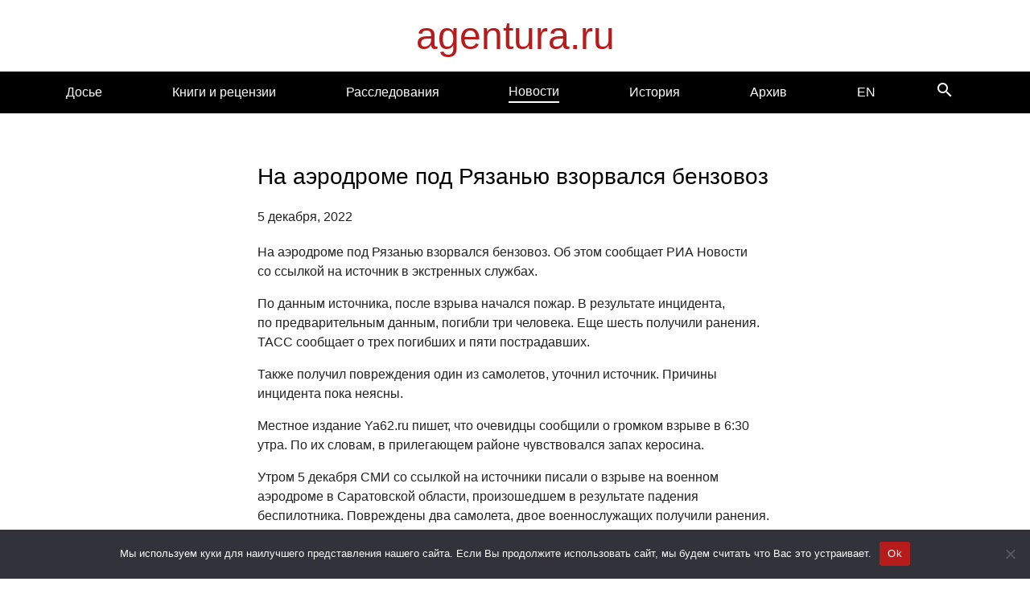

--- FILE ---
content_type: text/css
request_url: https://agentura.ru/wp-content/themes/wp_agentura/style.css?ver=1.0.0
body_size: 10215
content:
    /*!
Theme Name: Agentura
Author: Agentura.ru
Description: The theme of agentura.ru
Version: 1.1.0
Tested up to: 5.4
Requires PHP: 5.6
License: GNU General Public License v2 or later
License URI: LICENSE
Text Domain: wp_agentura

This theme, like WordPress, is licensed under the GPL.
Use it to make something cool, have fun, and share what you've learned.

wp_agentura is based on Underscores https://underscores.me/, (C) 2012-2020 Automattic, Inc.
Underscores is distributed under the terms of the GNU GPL v2 or later.

Normalizing styles have been helped along thanks to the fine work of
Nicolas Gallagher and Jonathan Neal https://necolas.github.io/normalize.css/
*/
    /*--------------------------------------------------------------
>>> TABLE OF CONTENTS:
----------------------------------------------------------------
# Generic
	## Normalize
    ## Sections
    ## Grouping content
    ## Text-level semantics
    ## Embedded content
    ## Forms
    ## Interactive
    ## Misc
	## Box sizing
# Base
	## Typography
	## Elements
	## Links
    ## Buttons
	## Forms
    ## Pagination
    ## Shortcodes
# Components
	## Header
        ### Desktop
        ### Mobile
        ### Navigation menu
        ### Search form
    ## Footer
    ## Category card
    ## Meta information
        ### Categories links
# Layouts
    ## Frontpage
        ### Sidebar
    ## Profile page
    ## Pages and posts
        ### Page header
        ### Categories links wrapper
        ### Page thumbnail
        ### Post page header
        ### Post thumbnail
        ### Post meta
        ### Post content
	## Template parts
        ### Post teaser / History, investigations
        ### Post teaser - frontpage
        ### Latest post teaser
        ### Book teaser
        ### Book teaser - frontpage
        ### News teaser
	    ### Galleries
        ### Comments
	    ### Widgets
	    ### Media
	    ### Captions
# Plugins
	- Jetpack infinite scroll
# Utilities
	- Accessibility
	- Alignments

--------------------------------------------------------------*/
    /*--------------------------------------------------------------
# Generic
--------------------------------------------------------------*/
    /*--------------------------------------------------------------
## Normalize
--------------------------------------------- */
    /*! normalize.css v8.0.1 | MIT License | github.com/necolas/normalize.css */
    /* Document
	 ========================================================================== */
    /**
 * 1. Correct the line height in all browsers.
 * 2. Prevent adjustments of font size after orientation changes in iOS.
 */
    
    html {
        line-height: 1.15;
        -webkit-text-size-adjust: 100%;
    }
    /*--------------------------------------------------------------    
## Sections
--------------------------------------------- */
    /**
* Remove the margin in all browsers.
*/
    
    body {
        font-size: 16px;
        font-weight: 400;
        line-height: 30px;
        margin: 0;
    }
    /**
* Render the `main` element consistently in IE.
*/
    
    main {
        display: block;
    }
    /**
* Correct the font size and margin on `h1` elements within `section` and
* `article` contexts in Chrome, Firefox, and Safari.
*/
    
    h1 {
        font-size: 1.75em;
        margin: 0.5em 0;
    }
    
    h2 {
        font-size: 1.5em;
        margin: 0.5em 0;
    }
    
    h3 {
        font-size: 1.25em;
        margin: 0.5em 0;
    }
    /*--------------------------------------------------------------    
## Grouping content
--------------------------------------------- */
    /**
* 1. Add the correct box sizing in Firefox.
* 2. Show the overflow in Edge and IE.
*/
    
    hr {
        box-sizing: content-box;
        height: 0;
        overflow: visible;
    }
    /**
* 1. Correct the inheritance and scaling of font size in all browsers.
* 2. Correct the odd `em` font sizing in all browsers.
*/
    
    pre {
        font-family: monospace, monospace;
        font-size: 1em;
    }
    /*--------------------------------------------------------------    
## Text-level semantics
--------------------------------------------- */
    /**
* Remove the gray background on active links in IE 10.
*/
    
    a {
        background-color: transparent;
    }
    /**
* 1. Remove the bottom border in Chrome 57-
* 2. Add the correct text decoration in Chrome, Edge, IE, Opera, and Safari.
*/
    
    abbr[title] {
        border-bottom: none;
        text-decoration: underline;
        text-decoration: underline dotted;
    }
    /**
* Add the correct font weight in Chrome, Edge, and Safari.
*/
    
    b,
    strong {
        font-weight: bolder;
    }
    /**
* 1. Correct the inheritance and scaling of font size in all browsers.
* 2. Correct the odd `em` font sizing in all browsers.
*/
    
    code,
    kbd,
    samp {
        font-family: monospace, monospace;
        font-size: 1em;
    }
    /**
* Add the correct font size in all browsers.
*/
    
    small {
        font-size: 80%;
    }
    /**
* Prevent `sub` and `sup` elements from affecting the line height in
* all browsers.
*/
    
    sub,
    sup {
        font-size: 75%;
        line-height: 0;
        position: relative;
        vertical-align: baseline;
    }
    
    sub {
        bottom: -0.25em;
    }
    
    sup {
        top: -0.5em;
    }
    /*--------------------------------------------------------------    
## Embedded content
--------------------------------------------- */
    /**
* Remove the border on images inside links in IE 10.
*/
    
    img {
        border-style: none;
    }
    /*--------------------------------------------------------------    
## Forms
--------------------------------------------- */
    /**
* 1. Change the font styles in all browsers.
* 2. Remove the margin in Firefox and Safari.
*/
    
    button,
    input,
    optgroup,
    select,
    textarea {
        font-family: inherit;
        font-size: 100%;
        line-height: 1.15;
        margin: 0;
    }
    /**
* Show the overflow in IE.
* 1. Show the overflow in Edge.
*/
    
    button,
    input {
        overflow: visible;
    }
    /**
* Remove the inheritance of text transform in Edge, Firefox, and IE.
* 1. Remove the inheritance of text transform in Firefox.
*/
    
    button,
    select {
        text-transform: none;
    }
    /**
* Correct the inability to style clickable types in iOS and Safari.
*/
    
    button,
    [type="button"],
    [type="reset"],
    [type="submit"] {
        -webkit-appearance: button;
    }
    /**
* Remove the inner border and padding in Firefox.
*/
    
    button::-moz-focus-inner,
    [type="button"]::-moz-focus-inner,
    [type="reset"]::-moz-focus-inner,
    [type="submit"]::-moz-focus-inner {
        border-style: none;
        padding: 0;
    }
    /**
* Restore the focus styles unset by the previous rule.
*/
    
    button:-moz-focusring,
    [type="button"]:-moz-focusring,
    [type="reset"]:-moz-focusring,
    [type="submit"]:-moz-focusring {
        outline: 1px dotted ButtonText;
    }
    /**
* Correct the padding in Firefox.
*/
    
    fieldset {
        padding: 0.35em 0.75em 0.625em;
    }
    /**
* 1. Correct the text wrapping in Edge and IE.
* 2. Correct the color inheritance from `fieldset` elements in IE.
* 3. Remove the padding so developers are not caught out when they zero out
*		`fieldset` elements in all browsers.
*/
    
    legend {
        box-sizing: border-box;
        color: inherit;
        display: table;
        max-width: 100%;
        padding: 0;
        white-space: normal;
    }
    /**
* Add the correct vertical alignment in Chrome, Firefox, and Opera.
*/
    
    progress {
        vertical-align: baseline;
    }
    /**
* Remove the default vertical scrollbar in IE 10+.
*/
    
    textarea {
        overflow: auto;
    }
    /**
* 1. Add the correct box sizing in IE 10.
* 2. Remove the padding in IE 10.
*/
    
    [type="checkbox"],
    [type="radio"] {
        box-sizing: border-box;
        padding: 0;
    }
    /**
* Correct the cursor style of increment and decrement buttons in Chrome.
*/
    
    [type="number"]::-webkit-inner-spin-button,
    [type="number"]::-webkit-outer-spin-button {
        height: auto;
    }
    /**
* 1. Correct the odd appearance in Chrome and Safari.
* 2. Correct the outline style in Safari.
*/
    
    [type="search"] {
        -webkit-appearance: textfield;
        outline-offset: -2px;
    }
    /**
* Remove the inner padding in Chrome and Safari on macOS.
*/
    
    [type="search"]::-webkit-search-decoration {
        -webkit-appearance: none;
    }
    /**
* 1. Correct the inability to style clickable types in iOS and Safari.
* 2. Change font properties to `inherit` in Safari.
*/
    
     ::-webkit-file-upload-button {
        -webkit-appearance: button;
        font: inherit;
    }
    /*--------------------------------------------------------------    
## Interactive
--------------------------------------------- */
    /*
* Add the correct display in Edge, IE 10+, and Firefox.
*/
    
    details {
        display: block;
    }
    /*
* Add the correct display in all browsers.
*/
    
    summary {
        display: list-item;
    }
    /*--------------------------------------------------------------    
## Misc
--------------------------------------------- */
    /**
* Add the correct display in IE 10+.
*/
    
    template {
        display: none;
    }
    /**
* Add the correct display in IE 10.
*/
    
    [hidden] {
        display: none;
    }
    /*--------------------------------------------------------------    
## Box sizing
--------------------------------------------- */
    /* Inherit box-sizing to more easily change it's value on a component level.
@link http://css-tricks.com/inheriting-box-sizing-probably-slightly-better-best-practice/ */
    
    *,
    *::before,
    *::after {
        box-sizing: inherit;
    }
    
    html {
        box-sizing: border-box;
    }
    /*--------------------------------------------------------------
# Base
--------------------------------------------- */
    /*--------------------------------------------------------------
## Typography
--------------------------------------------------------------*/
    
    body,
    button,
    input,
    select,
    optgroup,
    textarea {
        color: #212121;
        font-family: 'Formular', sans-serif;
        font-size: 1rem;
        line-height: 1.5;
    }
    
    h1,
    h2,
    h3,
    h4,
    h5,
    h6 {
        clear: both;
        color: #000000;
    }
    
    p {
        margin-bottom: 1em;
    }
    
    dfn,
    cite,
    em,
    i {
        font-style: italic;
    }
    
    blockquote {
        margin: 0 1em;
    }
    
    address {
        margin: 0 0 1em;
    }
    
    pre {
        background: #eee;
        font-family: "Courier 10 Pitch", courier, monospace;
        line-height: 1.6;
        margin-bottom: 1.6em;
        max-width: 100%;
        overflow: auto;
        padding: 1.6em;
    }
    
    code,
    kbd,
    tt,
    var {
        font-family: monaco, consolas, "Andale Mono", "DejaVu Sans Mono", monospace;
    }
    
    abbr,
    acronym {
        border-bottom: 1px dotted #666;
        cursor: help;
    }
    
    mark,
    ins {
        background: #fff9c0;
        text-decoration: none;
    }
    
    big {
        font-size: 125%;
    }
    /*--------------------------------------------------------------
## Elements
--------------------------------------------------------------*/
    
    body {
        background: #fff;
    }
    
    .site {
        position: relative;
    }
    
    .site-content {
        padding-bottom: 50px;
    }
    
    hr {
        background-color: #ccc;
        border: 0;
        height: 1px;
        margin-bottom: 1.5em;
    }
    
    ul,
    ol {
        margin: 0 0 1.5em 1em;
    }
    
    ul {
        list-style: disc;
    }
    
    ol {
        list-style: decimal;
    }
    
    li>ul,
    li>ol {
        margin-bottom: 0;
        margin-left: 1.5em;
    }
    
    dt {
        font-weight: 700;
    }
    
    dd {
        margin: 0 1.5em 1.5em;
    }
    /* Make sure embeds and iframes fit their containers. */
    
    embed,
    iframe,
    object {
        max-width: 100%;
    }
    
    img {
        height: auto;
        max-width: 100%;
    }
    
    figure {
        margin: 1em 0;
    }
    
    figcaption {
        text-align: center;
    }
    
    table {
        margin: 0 0 1.5em;
        width: 100%;
    }
    
    blockquote {
        border-left: 3px solid #212121;
        padding-left: 10px;
    }
    /*--------------------------------------------------------------
## Links
--------------------------------------------------------------*/
    
    a {
        color: #b71c1c;
        text-decoration: none;
    }
    
    a:visited {
        color: #b71c1c;
    }
    
    a:hover,
    a:focus,
    a:active {
        color: #b71c1c;
        text-decoration: none;
    }
    
    a:hover,
    a:active {
        outline: 0;
    }
    /*--------------------------------------------------------------
## Buttons
--------------------------------------------------------------*/
    
    button,
    input[type="button"],
    input[type="reset"],
    input[type="submit"] {
        border: 1px solid;
        border-radius: 4px;
        background: #b71c1c;
        color: #ffffff;
        line-height: 1;
        padding: 0.6em 1em 0.4em;
    }
    
    button:hover,
    button:active,
    button:focus,
    input[type="button"]:hover,
    input[type="reset"]:hover,
    input[type="submit"]:hover,
    input[type="button"]:active,
    input[type="button"]:focus,
    input[type="reset"]:active,
    input[type="reset"]:focus,
    input[type="submit"]:active,
    input[type="submit"]:focus {
        background-color: #7f0000;
    }
    
    .btn:focus {
        box-shadow: none;
    }
    /*--------------------------------------------------------------
## Forms
--------------------------------------------------------------*/
    
    input[type="text"],
    input[type="email"],
    input[type="url"],
    input[type="password"],
    input[type="search"],
    input[type="number"],
    input[type="tel"],
    input[type="range"],
    input[type="date"],
    input[type="month"],
    input[type="week"],
    input[type="time"],
    input[type="datetime"],
    input[type="datetime-local"],
    input[type="color"],
    textarea {
        color: #212121;
        border-radius: 3px;
        padding: 3px;
    }
    
    input[type="text"]:focus,
    input[type="email"]:focus,
    input[type="url"]:focus,
    input[type="password"]:focus,
    input[type="search"]:focus,
    input[type="number"]:focus,
    input[type="tel"]:focus,
    input[type="range"]:focus,
    input[type="date"]:focus,
    input[type="month"]:focus,
    input[type="week"]:focus,
    input[type="time"]:focus,
    input[type="datetime"]:focus,
    input[type="datetime-local"]:focus,
    input[type="color"]:focus,
    textarea:focus {
        color: #212121;
    }
    
    select {
        border: 1px solid #ccc;
    }
    
    textarea {
        width: 100%;
    }
    /*--------------------------------------------------------------
## Pagination
--------------------------------------------------------------*/
    
    .post-content .page-links,
    .post-content .wp-pagenavi {
        display: flex;
        justify-content: center;
    }
    
    .post-content .page-links .post-page-numbers,
    .post-content .wp-pagenavi .page,
    .post-content .wp-pagenavi .current,
    .post-content .wp-pagenavi .last,
    .post-content .wp-pagenavi .first,
    .post-content .wp-pagenavi .extend {
        color: #424242;
        margin-right: 15px;
    }
    
    .post-content .page-links .post-page-numbers.current,
    .post-content .wp-pagenavi .current {
        text-decoration: underline;
    }
    /*--------------------------------------------------------------
## Shortcodes
--------------------------------------------------------------*/
    
    .shortcode-small-text {
        font-size: 14px;
        font-weight: bold;
    }
    
    .shortcode-small-text_italic {
        font-size: 14px;
        font-style: italic;
    }
    
    .shortcode-small-text_no_bold {
        font-size: 14px;
    }
    
    .shortcode-small-text_link {
        font-size: 14px;
        font-style: normal;
        font-weight: normal;
    }
    
    .shortcode-small-text_bold {
        font-size: 14px;
        font-weight: bold;
    }
    
    .shortcode-small-text_bold--italic {
        font-size: 14px;
        font-style: italic;
        font-weight: bold;
    }
    
    .shortcode-small-text_no_bold {
        font-size: small;
    }
    /*--------------------------------------------------------------
# Components
--------------------------------------------------------------*/
    /*--------------------------------------------------------------
## Header
--------------------------------------------------------------*/
    
    .site-title {
        font-size: 3em;
        margin: 16px 0;
    }
    
    .site-title a {
        text-decoration: none;
    }
    
    .site-header {
        position: relative;
    }
    /*--------------------------------------------------------------
### Desktop
--------------------------------------------- */
    
    .desktop-header {
        position: relative;
    }
    
    .desktop-header .main-navigation {
        background-color: #000000;
        display: flex;
        flex-direction: row;
        justify-content: space-between;
        padding: 5px 0;
        width: 100%;
    }
    
    .desktop-header .main-navigation ul {
        display: flex;
    }
    
    .desktop-header .menu-toggle {
        display: none;
    }
    
    @media screen and (max-width: 37.4em) {
        .desktop-header .site-branding {
            border-bottom: 1px solid #cccccc;
        }
        .desktop-header .site-branding .site-title {
            font-size: 2em;
            margin: 0;
        }
        .desktop-header .menu-toggle {
            display: block;
        }
        .desktop-header .main-navigation {
            padding: 0;
        }
        .desktop-header .main-navigation ul {
            display: none;
        }
        .desktop-header .main-navigation.toggled ul {
            background-color: #ffffff;
            box-shadow: 0 2px 4px rgba(24, 19, 19, 0.1);
            left: 0;
            padding-left: 15px;
            position: absolute;
            transform: translateY(0);
            transition: transform .3s;
            width: 100%;
            z-index: 2;
        }
        .desktop-header .main-navigation.toggled ul li {
            padding-bottom: 10px;
        }
        .desktop-header .main-navigation a {
            color: #454542;
        }
        .desktop-header button.search-icon-button,
        button.menu-toggle {
            color: #ffffff;
        }
        .desktop-header button.search-icon-button:hover,
        button.menu-toggle:hover {
            color: #ffffff;
        }
    }
    /*--------------------------------------------------------------
### Mobile
--------------------------------------------- */
    
    .header-mobile {
        background-color: #ffffff;
        border-bottom: 1px solid #cccccc;
    }
    
    .header-mobile a {
        color: #212121;
    }
    
    .header-mobile .site-title {
        font-size: 2rem;
        margin: 0;
    }
    
    .header-mobile .site-title a {
        color: #b71c1c;
    }
    
    .header-mobile button.search-icon-button,
    .header-mobile button.menu-toggle {
        color: #212121;
    }
    
    .header-mobile .main-navigation {
        background-color: transparent;
        padding: 0;
    }
    
    .header-mobile .main-navigation a {
        color: #212121;
    }
    
    .header-mobile .search-form {
        bottom: auto;
    }
    
    .header-mobile .main-navigation .btn {
        padding-bottom: 0;
    }
    
    .header-mobile .main-navigation ul {
        transform: translateY(-100%);
    }
    
    .header-mobile .main-navigation.toggled ul {
        background-color: #ffffff;
        box-shadow: 0 2px 4px rgba(0, 0, 0, .1);
        left: 0;
        padding-left: 15px;
        position: absolute;
        top: 45px;
        transform: translateY(0);
        transition: transform .3s;
        width: 100%;
        z-index: 2;
    }
    
    .header-mobile ul li {
        padding-bottom: 20px;
    }
    
    .header-mobile button.search-icon-button:hover {
        color: #212121;
    }
    
    .main-navigation button.menu-toggle:hover,
    .main-navigation button.menu-toggle:active,
    .main-navigation button.menu-toggle:focus {
        background-color: transparent;
    }
    
    .main-navigation.toggled ul {
        display: block;
    }
    
    @media screen and (min-width: 37.5em) {
        .header-mobile .menu-toggle {
            display: block;
        }
    }
    /*--------------------------------------------------------------
### Navigation menu
--------------------------------------------- */
    
    .main-navigation ul {
        display: none;
    }
    
    .main-navigation ul {
        list-style: none;
        margin: 0;
        padding-left: 0;
    }
    
    .main-navigation ul li {
        margin-right: 15px;
        position: relative;
    }
    
    .main-navigation a {
        color: #ffffff;
        display: block;
        text-decoration: none;
    }
    
    .main-navigation ul li.current-menu-item a,
    .main-navigation ul li.current-category-ancestor a,
    .main-navigation ul li.current-post-ancestor a,
    .main-navigation ul li.current-page-ancestor a {
        border-bottom: 2px solid #ffffff;
    }
    
    .main-navigation ul ul {
        box-shadow: 0 3px 3px rgba(0, 0, 0, 0.2);
        float: left;
        left: -999em;
        position: absolute;
        top: 100%;
        z-index: 99999;
    }
    
    .main-navigation ul ul li:hover>ul,
    .main-navigation ul ul li.focus>ul {
        display: block;
        left: auto;
    }
    
    .main-navigation ul ul a {
        width: 200px;
    }
    
    .main-navigation ul li:hover>ul,
    .main-navigation ul li.focus>ul {
        left: auto;
    }
    
    .main-navigation button.menu-toggle:hover,
    .main-navigation button.menu-toggle:active,
    .main-navigation button.menu-toggle:focus {
        background-color: transparent;
    }
    /*--------------------------------------------------------------
### Search form
--------------------------------------------- */
    
    button.search-icon-button {
        background-color: transparent;
        border: none;
        border-radius: 0;
        color: #ffffff;
        float: right;
        line-height: 1;
        position: relative;
    }
    
    button.search-icon-button:hover {
        color: #ffffff;
    }
    
    .search-icon-button .md-search-icon {
        opacity: 1;
    }
    
    .search-icon-button .md-search-icon.hide {
        opacity: 0;
    }
    
    .search-icon-button .md-close-icon {
        position: absolute;
        right: 0.75rem;
        opacity: 0;
    }
    
    .search-icon-button .md-close-icon.show {
        opacity: 1;
    }
    
    .search-form-button:hover {
        background-color: transparent;
    }
    
    .search-form {
        bottom: -50px;
        height: 50px;
        opacity: 0;
        position: absolute;
        width: 100%;
    }
    
    .search-form.show {
        opacity: 1;
        transition: all 0.2s ease;
    }
    
    .search-form .search-form-input {
        background-color: #f2f2f2;
        border: none;
        border-radius: 0;
        height: 50px;
        outline: none;
        padding-left: 20px;
        width: 100%;
    }
    
    .search-form .search-form-button {
        background-color: #dbdbdb;
        border: none;
        border-radius: 0;
        color: #212121;
        height: 50px;
        position: absolute;
        right: 0;
        top: 0;
        width: 50px;
    }
    /*--------------------------------------------------------------
## Footer
--------------------------------------------- */
    
    footer {
        bottom: 0;
        position: relative;
        width: 100%;
    }
    
    .site-info {
        background-color: #000000;
        height: 56px;
    }
    
    .site-info .site-copyright {
        color: #ffffff;
        margin-bottom: 0;
        padding: 15px;
        vertical-align: middle;
    }
    
    .site-info .menu-bottom-navigation-container {
        padding: 15px;
        text-align: right;
    }
    
    .site-info .menu-bottom-navigation-container ul {
        list-style-type: none;
        margin: 0;
        padding: 0;
    }
    
    .site-info .menu-bottom-navigation-container ul li a {
        color: #ffffff;
    }
    /*--------------------------------------------------------------
## Category card
--------------------------------------------- */
    
    .category-card {
        box-sizing: border-box;
        height: 100%;
        position: relative;
    }
    
    .category-card__link {
        color: #ffffff;
        text-decoration: none;
    }
    
    .category-card__link:hover,
    .category-card__link:focus,
    .category-card__link:active {
        color: #ffffff;
    }
    
    .category-card .category-card__link img {
        min-height: 100%;
        width: 100%;
    }
    
    .category-card .category-card__title-container {
        background: rgba(7, 7, 7, 0.6);
        bottom: 0;
        color: #ffffff;
        position: absolute;
        width: 100%;
    }
    
    .category-card .category-card__title-container .category-card__title {
        color: #ffffff;
        padding: 10px;
        text-align: center;
    }
    
    @media screen and (max-width: 764px) {
        .category-card {
            height: auto;
            margin-bottom: 20px;
        }
    }
    /*--------------------------------------------------------------
## Meta information 
--------------------------------------------- */
    /*--------------------------------------------------------------
## Categories links
--------------------------------------------- */
    
    .categories-links a {
        border: 1px solid #b71c1c;
        border-radius: 15px;
        display: inline-block;
        font-size: small;
        margin-bottom: 5px;
        padding: 0 9px;
        text-decoration: none;
        white-space: nowrap;
    }
    
    p.categories-links__red {
        margin-bottom: 10px;
    }
    
    .categories-links__red a {
        background-color: #b71c1c;
        border-radius: 15px;
        color: #ffffff;
        margin-right: 5px;
        padding: 5px 10px;
        text-decoration: none;
        white-space: nowrap;
    }
    /*--------------------------------------------------------------
# Layouts
--------------------------------------------------------------*/
    /*--------------------------------------------------------------
## Frontpage
--------------------------------------------- */
    
    .frontpage-container {
        margin-top: 50px;
    }
    /*--------------------------------------------------------------
### Sidebar
--------------------------------------------- */
    
    .sidebar-posts {
        border-left: 1px solid #ccc;
        padding-left: 20px;
    }
    
    .sidebar-posts .post-list__container {
        border-bottom: 1px solid #cccccc;
        margin-bottom: 1rem;
    }
    
    .sidebar-posts .post-list__container .post-list {
        display: flex;
        flex-direction: column;
        list-style: none;
        margin-bottom: 1em;
        margin-left: 0;
        padding-left: 0;
        padding-top: 10px;
    }
    
    .sidebar-posts .post-list__container .post-list li {
        font-weight: bold;
        padding-bottom: 10px;
    }
    
    .sidebar-posts .post-list__container .post-list .post-thumbnail {
        float: left;
        height: 60px;
        margin-right: 10px;
        width: 80px;
    }
    
    .sidebar-posts .post-list__container .post-list .post-thumbnail img {
        height: 100%;
        max-width: 100%;
        object-fit: cover;
    }
    
    .sidebar-posts .post-list__container .post-list .post-list__teaser .post-teaser__link {
        color: #b71c1c;
        display: block;
        margin-left: 10px;
    }
    
    @media screen and (max-width: 764px) {
        .sidebar-posts {
            border-left: none;
            border-top: 1px solid #cccccc;
            padding-left: 0;
            padding-top: 10px;
        }
    }
    /**
*   Container with category cards  
*/
    
    .categories-container {
        margin-bottom: 3em;
        margin-top: 3em;
    }
    /**
*   Container with history cards  
*/
    
    .histories-container {
        border-top: 1px solid #cccccc;
        padding-bottom: 1.4em;
        padding-top: 3em;
    }
    /**
*   Container with books and reviews  
*/
    
    .books-reviews-container {
        border-top: 1px solid #cccccc;
        padding-top: 3em;
    }
    /**
*   Container with latest posts cards  
*/
    
    .latest-posts-container {
        padding-bottom: 1.4em;
        padding-top: 3em;
    }
    /*--------------------------------------------------------------
## Profile page
--------------------------------------------- */
    
    .page-profile .latest-profile-child-page {
        display: flex;
        flex-direction: row;
        justify-content: center;
        margin-bottom: 20px;
    }
    
    @media screen and (max-width: 37.5em) {
        .page-profile .latest-profile-child-page {
            flex-direction: column;
        }
    }
    
    .page-profile .latest-profile-child-page .latest-profile-child-page__title {
        align-self: center;
        font-weight: bold;
        margin-bottom: 0;
        margin-right: 5px;
    }
    
    .page-profile .latest-profile-child-page .post-teaser__link {
        align-self: center;
        font-weight: bold;
        text-align: center;
    }
    
    .page-profile .pages-list .child-page {
        padding: 10px;
    }
    
    .page-profile .pages-list .page-profile-link {
        display: flex;
        flex-direction: column;
        justify-content: center;
    }
    
    .page-profile .pages-list .page-profile-link .post-thumbnail {
        align-self: center;
        text-align: center;
        width: 100%;
    }
    
    .page-profile .pages-list .page-profile-link .post-thumbnail img {
        height: 150px;
        object-fit: cover;
        width: auto;
    }
    
    .page-profile .pages-list a.page-profile-link {
        color: #212121;
    }
    
    .page-profile .pages-list .page-profile-link .child-page-title {
        text-align: center;
    }
    /*--------------------------------------------------------------
## Pages and posts
--------------------------------------------- */
    
    .sticky {
        display: block;
    }
    
    .post,
    .page {
        margin: 0;
    }
    
    .updated:not(.published) {
        display: none;
    }
    /*--------------------------------------------------------------
### Page header / Category page, 404, search page, profile pages etc.
--------------------------------------------- */
    
    .page-header {
        margin-bottom: 2rem;
    }
    
    .page .page-header {
        margin-top: 20px;
    }
    
    .page-header::after {
        background-color: #212121;
        content: "";
        display: block;
        height: .25rem;
        margin-left: auto;
        margin-right: auto;
        width: 5rem;
    }
    
    .page-header .page-title {
        font-size: 2rem;
        text-align: center;
    }
    /*--------------------------------------------------------------
### Categories links wrapper / Category page
--------------------------------------------- */
    
    .categories-links-wrapper {
        display: flex;
        flex-direction: row;
        flex-wrap: wrap;
        justify-content: center;
        margin-bottom: 30px;
    }
    
    @media screen and (max-width: 37.5em) {
        .categories-links-wrapper {
            margin-bottom: 20px;
        }
    }
    /*--------------------------------------------------------------
### Page thumbnail / Profile pages
--------------------------------------------- */
    
    .page-thumbnail .post-thumbnail {
        text-align: center;
    }
    
    .page-thumbnail .post-thumbnail img {
        height: 200px;
        width: auto;
    }
    /*--------------------------------------------------------------
### Post page header
--------------------------------------------- */
    
    .post-page-header {
        padding-top: 3rem;
    }
    
    @media screen and (max-width: 37.5em) {
        .post-page-header {
            padding-top: 3rem;
        }
    }
    
    .post-page-header .post-title {
        text-align: left;
    }
    
    .post-page-header .post-excerpt {
        color: #727270;
        font-style: italic;
        margin-bottom: 10px;
    }
    
    .post-page-header .post-excerpt .sharedaddy {
        display: none;
    }
    /*--------------------------------------------------------------
### Post page thumbnail
--------------------------------------------- */
    
    .post-page-thumbnail {
        text-align: center;
    }
    
    .post-page-thumbnail .post-thumbnail img {
        height: auto;
        max-height: 400px;
        width: auto;
        max-width: 100%;
    }
    
    .thumbnail-caption {
        font-weight: 200;
        margin-bottom: 10px;
        margin-top: 5px;
        padding-bottom: 5px;
        opacity: 0.75;
        text-align: center;
    }
    /*--------------------------------------------------------------
### Post meta
--------------------------------------------- */
    
    .post-meta {
        margin-top: 0.5rem;
    }
    
    .post-meta .posted-on {
        color: #212121;
        display: block;
        font-weight: 200;
    }
    /*--------------------------------------------------------------
### Post content
--------------------------------------------- */
    
    .post-content {
        padding-top: 20px;
    }
    
    .post-content ul {
        margin: 5px 0 10px 0;
    }
    /*--------------------------------------------------------------
## Template parts
--------------------------------------------- */
    /*--------------------------------------------------------------
## Post teaser
--------------------------------------------- */
    
    .post-page-header .post-meta {
        text-align: center;
    }
    
    .page-content {
        margin: 1.5em 0 0;
    }
    
    .page-content .widgettitle {
        text-align: center;
    }
    
    .post-teaser-wrapper {
        margin-bottom: 1.5rem;
    }
    
    .post-teaser {
        border-radius: 4px;
        box-sizing: border-box;
        box-shadow: 0 2px 1px -1px rgb(0 0 0 / 20%), 0 1px 1px 0 rgb(0 0 0 / 14%), 0 1px 3px 0 rgb(0 0 0 / 12%);
        display: flex;
        flex-direction: column;
        position: relative;
        overflow: hidden;
        text-decoration: none;
    }
    
    .post-teaser:hover .post-teaser__thumbnail-link {
        transform: scale(1.1);
    }
    /**
    * Thumbnail
*/
    
    .post-teaser .post-teaser__thumbnail-link {
        background-color: #f9f7f5;
        box-sizing: border-box;
        background-repeat: no-repeat;
        background-position: 50%;
        background-size: cover;
        position: relative;
        text-align: center;
        transition: all 1s ease-in-out;
    }
    
    .post-teaser .post-teaser__thumbnail-link::before {
        content: "";
        display: block;
        margin-top: 56.25%;
    }
    
    .post-teaser .post-teaser__thumbnail-link img {
        border-top-left-radius: 4px;
        border-top-right-radius: 4px;
        bottom: 0;
        height: 100%;
        object-fit: cover;
        left: 0;
        position: absolute;
        top: 0;
        width: 100%;
        max-width: 100%;
    }
    /**
    * Teaser info
*/
    
    .post-teaser .post-teaser__info {
        background-color: #ffffff;
        padding-left: 1rem;
        padding-right: 1rem;
        padding-top: 1rem;
    }
    
    .post-teaser .post-teaser__link {
        color: #424242;
    }
    
    .post-teaser .post-teaser__info .post-teaser__header {
        padding-top: 10px;
    }
    
    .post-teaser .post-teaser__info .post-meta .posted-on {
        font-size: 0.75em;
    }
    
    .post-teaser .post-teaser__info .post-teaser__content {
        padding-bottom: 10px;
        padding-top: 5px;
    }
    
    .post-teaser .post-teaser__content .excerpt-link {
        color: #424242;
        text-decoration: none;
    }
    /*--------------------------------------------------------------
## Post teaser - frontpage
--------------------------------------------- */
    
    .post-teaser__front.post-teaser {
        border: 1px solid #cccccc;
        box-shadow: none;
        height: 100%;
    }
    
    .post-teaser__front.post-teaser .post-thumbnail img {
        border-radius: 0;
    }
    
    .post-teaser__front .post-teaser__info {
        min-height: 140px;
        padding-left: 0;
        padding-right: 0;
        text-align: center;
    }
    
    .post-teaser__front .post-teaser__info .post-meta {
        margin-bottom: 1.5rem;
    }
    
    .post-teaser__front .post-teaser__info .post-teaser__header .post-teaser__title {
        text-align: center;
    }
    /*------------------------------------------------------------
## Latest post teaser
--------------------------------------------- */
    
    .post-teaser.post-teaser__latest {
        box-shadow: none;
        border: none;
    }
    
    .post-teaser__latest .post-teaser__header {
        padding-top: 10px;
    }
    
    .post-teaser__latest .post-teaser__header .post-teaser__title {
        padding-top: 10px;
    }
    
    .post-teaser__latest.post-teaser .post-teaser__header .post-teaser__title a {
        color: #000000;
    }
    
    .post-teaser__latest .post-thumbnail {
        background-color: #f9f7f5;
        border-radius: 4px;
        height: 400px;
        margin-bottom: 10px;
        text-align: center;
    }
    
    .post-teaser__latest .post-thumbnail img {
        height: 100%;
        object-fit: cover;
    }
    
    .post-teaser__latest .post-meta {
        margin-bottom: 5px;
    }
    
    .post-teaser__latest .post-meta .posted-on {
        display: inline-block;
    }
    
    .post-teaser__latest .post-teaser__content {
        padding-top: 10px;
    }
    
    @media screen and (max-width: 37.5em) {
        .post-teaser__latest .post-thumbnail {
            height: 200px;
        }
    }
    /*------------------------------------------------------------
## Book teaser
--------------------------------------------- */
    
    .book-teaser-wrapper {
        border-bottom: 1px solid #cccccc;
    }
    
    .book-teaser-wrapper:hover .book-teaser-container .book-teaser__thumbnail {
        transform: scale(1.1);
    }
    
    .book-teaser-wrapper .book-teaser-container {
        border-bottom: none;
    }
    
    .book-teaser-container {
        border-bottom: 1px solid #cccccc;
        display: flex;
        flex-direction: row;
        justify-content: start;
        padding-bottom: 0.5rem;
        padding-top: 1.5rem;
    }
    
    .book-teaser-container .book-teaser__thumbnail {
        height: 120px;
        max-width: 80px;
        transition: all 1s ease-in-out;
    }
    
    .book-teaser-container .book-teaser__thumbnail img {
        object-fit: cover;
        height: 100%;
        max-width: 80px;
    }
    
    .book-teaser-container .book-teaser__thumbnail .post-thumbnail .post-thumbnail__placeholder-book {
        max-width: 100px;
    }
    
    .book-teaser-container .book-teaser__info {
        display: inline;
        margin-left: 20px;
    }
    
    .book-teaser-container .book-teaser__info .post-meta {
        padding-bottom: 5px;
    }
    
    .book-teaser-container .book-teaser__info .post-meta .posted-on {
        font-size: 0.75rem;
    }
    
    .book-teaser-container .book-teaser__info .book-teaser__title a {
        color: #000000;
    }
    
    .book-teaser-wrapper .book-teaser__content .post-teaser__link,
    .book-teaser-wrapper__mobile .book-teaser__content .post-teaser__link,
    .book-teaser-container .book-teaser__content .post-teaser__link {
        color: #424242;
    }
    
    .book-teaser-container .book-teaser__content {
        padding-top: 10px;
    }
    
    .book-teaser-container .book-teaser__content p {
        margin-bottom: 0;
    }
    
    @media screen and (max-width: 37.4em) {
        .book-teaser-container .book-teaser__thumbnail {
            height: 140px;
            max-width: 100px;
        }
        .book-teaser-container .book-teaser__thumbnail img {
            max-width: 100px;
        }
    }
    /*------------------------------------------------------------
## Book teaser -frontpage
--------------------------------------------- */
    
    .post-teaser__books-front {
        margin-bottom: 20px;
    }
    
    .post-teaser__books-front .category-books-reviews {
        height: 100%;
    }
    
    .post-teaser__books-front .category-books-reviews .book-teaser-wrapper {
        border: 1px solid #cccccc;
        height: 100%;
        padding: 1.5rem;
    }
    
    .post-teaser__books-front .category-books-reviews .book-teaser-wrapper .book-teaser-container {
        border-bottom: none;
        padding-bottom: 1rem;
        padding-top: 0;
    }
    
    .post-teaser__books-front .book-teaser-wrapper .book-teaser__content p {
        font-size: small;
        margin-bottom: 0;
    }
    
    @media screen and (max-width: 37.4em) {
        .post-teaser__books-front .category-books-reviews .book-teaser-wrapper {
            padding: 0.5rem;
        }
    }
    /*--------------------------------------------------------------
## News teaser
--------------------------------------------- */
    
    .news-teaser-container {
        border-bottom: 1px solid #cccccc;
        display: flex;
        flex-direction: row;
        justify-content: space-between;
        padding-bottom: 1.5rem;
        padding-top: 1.5rem;
    }
    
    .news-teaser-container .news-teaser-thumbnail .post-thumbnail img {
        height: 150px;
        width: auto;
    }
    
    .news-teaser-container .news-teaser-content {
        display: flex;
        flex-direction: column;
        justify-content: space-between;
    }
    
    .news-teaser-container .news-teaser-content .news-teaser-title a {
        color: #000000;
    }
    
    .news-teaser-container .news-teaser-content .post-meta {
        margin-bottom: 5px;
        margin-top: 0.5rem;
    }
    
    .news-teaser-container .news-teaser-content a {
        color: #424242;
    }
    
    .news-teaser-container .news-teaser-content p {
        margin-bottom: 0;
    }
    /*--------------------------------------------------------------
### Navigation
--------------------------------------------- */
    
    .site-main .comment-navigation,
    .site-main .posts-navigation,
    .site-main .post-navigation {
        margin: 0 0 1.5em;
    }
    
    .comment-navigation .nav-links,
    .posts-navigation .nav-links,
    .post-navigation .nav-links {
        display: flex;
    }
    
    .comment-navigation .nav-previous,
    .posts-navigation .nav-previous,
    .post-navigation .nav-previous {
        flex: 1 0 50%;
    }
    
    .comment-navigation .nav-next,
    .posts-navigation .nav-next,
    .post-navigation .nav-next {
        text-align: end;
        flex: 1 0 50%;
    }
    /* Posts and pages
--------------------------------------------- */
    /* Widgets
--------------------------------------------- */
    
    .widget {
        margin: 0 0 1.5em;
    }
    
    .widget select {
        max-width: 100%;
    }
    /* Media
--------------------------------------------- */
    
    .page-content .wp-smiley,
    .entry-content .wp-smiley,
    .comment-content .wp-smiley {
        border: none;
        margin-bottom: 0;
        margin-top: 0;
        padding: 0;
    }
    /* Make sure logo link wraps around logo image. */
    
    .custom-logo-link {
        display: inline-block;
    }
    /* Captions
--------------------------------------------- */
    
    .wp-caption {
        margin-bottom: 1.5em;
        max-width: 100%;
    }
    
    .wp-caption img[class*="wp-image-"] {
        display: block;
        margin-left: auto;
        margin-right: auto;
    }
    
    .wp-caption .wp-caption-text {
        margin: 0.8075em 0;
    }
    
    .wp-caption-text {
        text-align: center;
    }
    /* Galleries
--------------------------------------------- */
    
    .gallery {
        margin-bottom: 1.5em;
        display: grid;
        grid-gap: 1.5em;
    }
    
    .gallery-item {
        display: inline-block;
        text-align: center;
        width: 100%;
    }
    
    .gallery-columns-2 {
        grid-template-columns: repeat(2, 1fr);
    }
    
    .gallery-columns-3 {
        grid-template-columns: repeat(3, 1fr);
    }
    
    .gallery-columns-4 {
        grid-template-columns: repeat(4, 1fr);
    }
    
    .gallery-columns-5 {
        grid-template-columns: repeat(5, 1fr);
    }
    
    .gallery-columns-6 {
        grid-template-columns: repeat(6, 1fr);
    }
    
    .gallery-columns-7 {
        grid-template-columns: repeat(7, 1fr);
    }
    
    .gallery-columns-8 {
        grid-template-columns: repeat(8, 1fr);
    }
    
    .gallery-columns-9 {
        grid-template-columns: repeat(9, 1fr);
    }
    
    .gallery-caption {
        display: block;
    }
    /*--------------------------------------------------------------
# Plugins
--------------------------------------------------------------*/
    /*--------------------------------------------------------------
## Jetpack infinite scroll
--------------------------------------------- */
    /* Hide the Posts Navigation and the Footer when Infinite Scroll is in use. */
    
    .infinite-scroll .posts-navigation,
    .infinite-scroll.neverending .site-footer {
        display: none;
    }
    /* Re-display the Theme Footer when Infinite Scroll has reached its end. */
    
    .infinity-end.neverending .site-footer {
        display: block;
    }
    /*--------------------------------------------------------------
# Utilities
--------------------------------------------------------------*/
    /*--------------------------------------------------------------
## Accessibility
--------------------------------------------- */
    /* Text meant only for screen readers. */
    
    .screen-reader-text {
        border: 0;
        clip: rect(1px, 1px, 1px, 1px);
        clip-path: inset(50%);
        height: 1px;
        margin: -1px;
        overflow: hidden;
        padding: 0;
        position: absolute !important;
        width: 1px;
        word-wrap: normal !important;
    }
    
    .screen-reader-text:focus {
        background-color: #f1f1f1;
        border-radius: 3px;
        box-shadow: 0 0 2px 2px rgba(0, 0, 0, 0.6);
        clip: auto !important;
        clip-path: none;
        color: #21759b;
        display: block;
        font-size: 0.875rem;
        font-weight: 700;
        height: auto;
        left: 5px;
        line-height: normal;
        padding: 15px 23px 14px;
        text-decoration: none;
        top: 5px;
        width: auto;
        z-index: 100000;
    }
    /* Do not show the outline on the skip link target. */
    
    #primary[tabindex="-1"]:focus {
        outline: 0;
    }
    /*--------------------------------------------------------------
## Alignments
--------------------------------------------- */
    
    .alignleft {
        /*rtl:ignore*/
        float: left;
        /*rtl:ignore*/
        margin-right: 1.5em;
        margin-bottom: 1.5em;
    }
    
    .alignright {
        /*rtl:ignore*/
        float: right;
        /*rtl:ignore*/
        margin-left: 1.5em;
        margin-bottom: 1.5em;
    }
    
    .aligncenter {
        clear: both;
        display: block;
        margin-left: auto;
        margin-right: auto;
        margin-bottom: 1.5em;
    }
    
    .tagbox {
        background-color: #eee;
        border: 1px solid #ccc;
        margin: 0px 10px 10px 0px;
        line-height: 200%;
        padding: 2px 0 2px 2px;
    }
    
    .taglink {
        padding: 2px;
    }
    
    .tagbox a,
    .tagbox a:visited,
    .tagbox a:active {
        text-decoration: none;
    }
    
    .tagcount {
        background-color: green;
        color: white;
        position: relative;
        padding: 2px;
    }

--- FILE ---
content_type: application/javascript
request_url: https://agentura.ru/wp-content/themes/wp_agentura/js/navigation.js?ver=1.0.0
body_size: 1187
content:
/**
 * File navigation.js.
 *
 * Handles toggling the navigation menu for small screens and enables TAB key
 * navigation support for dropdown menus.
 */
(function() {
    const siteNavigation = document.getElementById('site-navigation');

    // Return early if the navigation don't exist.
    if (!siteNavigation) {
        return;
    }

    const button = siteNavigation.getElementsByTagName('button')[0];

    // Return early if the button don't exist.
    if ('undefined' === typeof button) {
        return;
    }

    const menu = siteNavigation.getElementsByTagName('ul')[0];

    // Hide menu toggle button if menu is empty and return early.
    if ('undefined' === typeof menu) {
        button.style.display = 'none';
        return;
    }

    if (!menu.classList.contains('nav-menu')) {
        menu.classList.add('nav-menu');
    }

    // Toggle the .toggled class and the aria-expanded value each time the button is clicked.
    button.addEventListener('click', function() {
        siteNavigation.classList.toggle('toggled');

        if (button.getAttribute('aria-expanded') === 'true') {
            button.setAttribute('aria-expanded', 'false');
        } else {
            button.setAttribute('aria-expanded', 'true');
        }
    });


    // Remove the .toggled class and set aria-expanded to false when the user clicks outside the navigation.
    document.addEventListener('click', function(event) {
        const isClickInside = siteNavigation.contains(event.target);

        if (!isClickInside) {
            siteNavigation.classList.remove('toggled');
            button.setAttribute('aria-expanded', 'false');
        }
    });

    const searchToggle = document.getElementById('menu-search-button');

    const menuSearchForm = document.getElementById('menu-bottom-search-form');

    const searchIcon = document.getElementById('search-icon');

    const closeIcon = document.getElementById('close-icon');

    // Toggle the .toggled class and the aria-expanded value each time the button is clicked.
    searchToggle.addEventListener('click', function() {

        menuSearchForm.classList.toggle('show');

        /*   searchIcon.classList.toggle('hide');
          closeIcon.classList.toggle('show'); */

        if (searchToggle.getAttribute('aria-expanded') === 'true') {
            searchToggle.setAttribute('aria-expanded', 'false');
        } else {
            searchToggle.setAttribute('aria-expanded', 'true');
        }
    });

    // Get all the link elements within the menu.
    const links = menu.getElementsByTagName('a');

    // Get all the link elements with children within the menu.
    const linksWithChildren = menu.querySelectorAll('.menu-item-has-children > a, .page_item_has_children > a');

    // Toggle focus each time a menu link is focused or blurred.
    for (const link of links) {
        link.addEventListener('focus', toggleFocus, true);
        link.addEventListener('blur', toggleFocus, true);
    }

    // Toggle focus each time a menu link with children receive a touch event.
    for (const link of linksWithChildren) {
        link.addEventListener('touchstart', toggleFocus, false);
    }

    /**
     * Sets or removes .focus class on an element.
     */
    function toggleFocus() {
        if (event.type === 'focus' || event.type === 'blur') {
            let self = this;
            // Move up through the ancestors of the current link until we hit .nav-menu.
            while (!self.classList.contains('nav-menu')) {
                // On li elements toggle the class .focus.
                if ('li' === self.tagName.toLowerCase()) {
                    self.classList.toggle('focus');
                }
                self = self.parentNode;
            }
        }

        if (event.type === 'touchstart') {
            const menuItem = this.parentNode;
            event.preventDefault();
            for (const link of menuItem.parentNode.children) {
                if (menuItem !== link) {
                    link.classList.remove('focus');
                }
            }
            menuItem.classList.toggle('focus');
        }
    }
}());